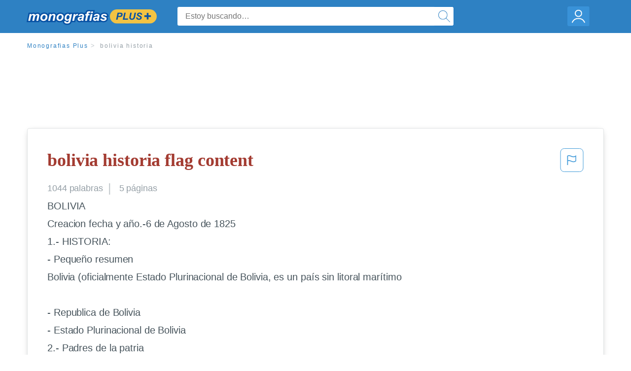

--- FILE ---
content_type: text/html; charset=UTF-8
request_url: https://www.monografias.com/docs/bolivia-historia-F3UYFTHVPNAX
body_size: 2410
content:
<!DOCTYPE html>
<html lang="en">
<head>
    <meta charset="utf-8">
    <meta name="viewport" content="width=device-width, initial-scale=1">
    <title></title>
    <style>
        body {
            font-family: "Arial";
        }
    </style>
    <script type="text/javascript">
    window.awsWafCookieDomainList = ['monografias.com','cram.com','studymode.com','buenastareas.com','trabalhosfeitos.com','etudier.com','studentbrands.com','ipl.org','123helpme.com','termpaperwarehouse.com'];
    window.gokuProps = {
"key":"AQIDAHjcYu/GjX+QlghicBgQ/7bFaQZ+m5FKCMDnO+vTbNg96AHf0QDR8N4FZ0BkUn8kcucXAAAAfjB8BgkqhkiG9w0BBwagbzBtAgEAMGgGCSqGSIb3DQEHATAeBglghkgBZQMEAS4wEQQMuq52ahLIzXS391ltAgEQgDujRkBXrrIUjgs1lAsFcu/9kgpI/IuavohSG7yE1BYsDzpFl4iqc4edkSwfTozI/iGO7lnWq3QC9N4X1w==",
          "iv":"EkQVdgAcbAAAANye",
          "context":"cNm+I7aBTWR6kgl7DmopO1cWitcLGF/Rt48aXZsyEjOZHHVVO7by8BOYJAHTD/bS2r6WZCsBeTnqN3nibYY2Ja8A/mm7ytp//LehdcI8TNtPPt07dPzqDrn2GUGWENqq5j/fP7W17Sc26W90/2xwo90AkPq3mpj0cAXKknwqZwLI1P5LYR/9c+9gvtSLen/bhQNrdftedWhl7uXGdXPvOk75lGBf2Fut4EYRp6pCRlm3gWYXA4y/lpp8LI0IdQMaSHq1DYe0cfUb3xdtPWUuFDM8aVmAsZiBQtcRd8VwcCg2EXnGT6q/UE88htTavwXuUkn/76fyjTW76Vs411UWXToRKMScGlPYq/THWD/ADREBr2i76P7GW7aJ4+Sun2lazkG6JF6DiywjmjqxdYjsrGlDX/fsuyi3AOcnxcw5EWvrdR0whR/rFfOuQUF5DAYV2oN17kOGGNGB6+IrYVcPpE77wlOAjusBaIHIEssfWsYK3QrLvPUwjtFJC+9g/OZYF8ReRLc/q2LJtRXh0Q+wbna0viYgtdGyQyMjcWd59GfBE2yMJlWzOC7kIb2g4i8RelRy6qnuA9sGMEt1uDGfK5qIVvSRNGwBfXwA0u+P6aD66XkpCvuFFTq49tH33dxs63vQ94f91lkyey8tqbLj7DSw8Ft2eaFlx4Yq8uKiyMTQEs12k+hdUTIlU1pMe/NgXjf3Vg9k6Xh7YBjrKmr4NMF4RjH12JL184G2CNF1TlW9c4lyZ7LSvHFVHT4ULBO4DxvZImJ1E8qTJ7h3gepR6+xkcIKHVL7dLAwhSA=="
};
    </script>
    <script src="https://ab840a5abf4d.9b6e7044.us-east-2.token.awswaf.com/ab840a5abf4d/b0f70ab89207/06324290ec11/challenge.js"></script>
</head>
<body>
    <div id="challenge-container"></div>
    <script type="text/javascript">
        AwsWafIntegration.saveReferrer();
        AwsWafIntegration.checkForceRefresh().then((forceRefresh) => {
            if (forceRefresh) {
                AwsWafIntegration.forceRefreshToken().then(() => {
                    window.location.reload(true);
                });
            } else {
                AwsWafIntegration.getToken().then(() => {
                    window.location.reload(true);
                });
            }
        });
    </script>
    <noscript>
        <h1>JavaScript is disabled</h1>
        In order to continue, we need to verify that you're not a robot.
        This requires JavaScript. Enable JavaScript and then reload the page.
    </noscript>
</body>
</html>